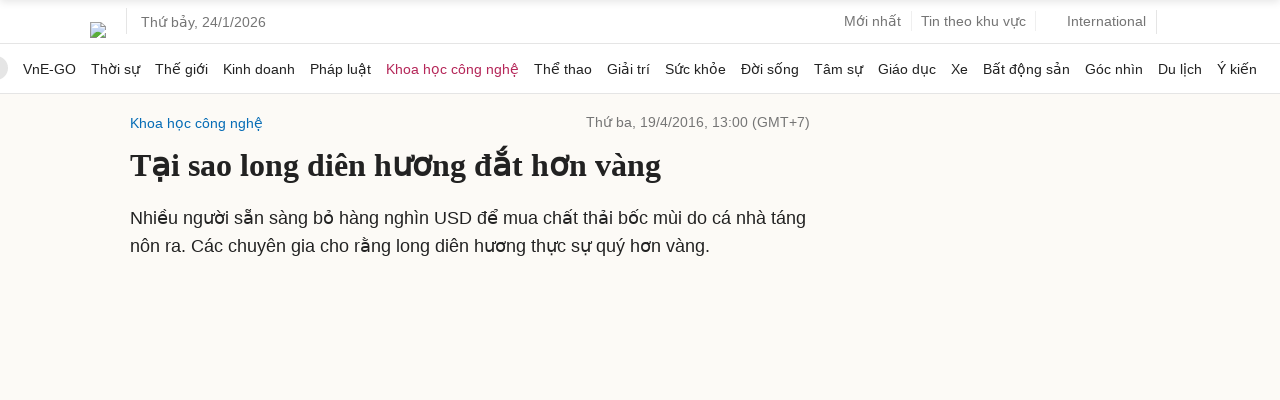

--- FILE ---
content_type: text/html; charset=utf-8
request_url: https://www.google.com/recaptcha/api2/aframe
body_size: 152
content:
<!DOCTYPE HTML><html><head><meta http-equiv="content-type" content="text/html; charset=UTF-8"></head><body><script nonce="ZkbRQUbD9Lrc3PRnodqXig">/** Anti-fraud and anti-abuse applications only. See google.com/recaptcha */ try{var clients={'sodar':'https://pagead2.googlesyndication.com/pagead/sodar?'};window.addEventListener("message",function(a){try{if(a.source===window.parent){var b=JSON.parse(a.data);var c=clients[b['id']];if(c){var d=document.createElement('img');d.src=c+b['params']+'&rc='+(localStorage.getItem("rc::a")?sessionStorage.getItem("rc::b"):"");window.document.body.appendChild(d);sessionStorage.setItem("rc::e",parseInt(sessionStorage.getItem("rc::e")||0)+1);localStorage.setItem("rc::h",'1769212720517');}}}catch(b){}});window.parent.postMessage("_grecaptcha_ready", "*");}catch(b){}</script></body></html>

--- FILE ---
content_type: application/javascript; charset=utf-8
request_url: https://fundingchoicesmessages.google.com/f/AGSKWxWZ4GK7WABtCFMp3LaYFbxq7GiMfoevsK5EETx8PUzr0uxpeyYMpAAQU8wzCkYQ6_QCyNtwb3FH5wFstUNN1VsqVP79JR0ZQoB1taR-_TH5YXPBq_nteJx8CHMZpd39yYRk_YYFIF2eLQfVCaI03Bmej6ZhwjmAebZaNTMyXjSI0dghiGORzUWPB7p-/_/ajs?auid=/ad300s./BackgroundAd40./flexads?/rolloverbannerad.
body_size: -1290
content:
window['0fe75618-d0c1-48ab-abff-1902c5d6cd9f'] = true;